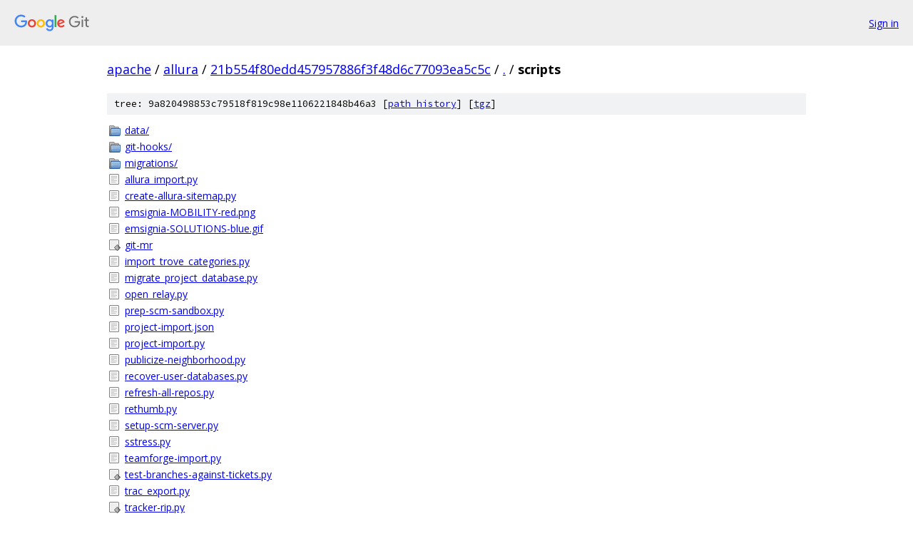

--- FILE ---
content_type: text/html; charset=utf-8
request_url: https://apache.googlesource.com/allura/+/21b554f80edd457957886f3f48d6c77093ea5c5c/scripts/
body_size: 1153
content:
<!DOCTYPE html><html lang="en"><head><meta charset="utf-8"><meta name="viewport" content="width=device-width, initial-scale=1"><title>scripts - allura - Git at Google</title><link rel="stylesheet" type="text/css" href="/+static/base.css"><!-- default customHeadTagPart --></head><body class="Site"><header class="Site-header"><div class="Header"><a class="Header-image" href="/"><img src="//www.gstatic.com/images/branding/lockups/2x/lockup_git_color_108x24dp.png" width="108" height="24" alt="Google Git"></a><div class="Header-menu"> <a class="Header-menuItem" href="https://accounts.google.com/AccountChooser?faa=1&amp;continue=https://apache.googlesource.com/login/allura/%2B/21b554f80edd457957886f3f48d6c77093ea5c5c/scripts">Sign in</a> </div></div></header><div class="Site-content"><div class="Container "><div class="Breadcrumbs"><a class="Breadcrumbs-crumb" href="/?format=HTML">apache</a> / <a class="Breadcrumbs-crumb" href="/allura/">allura</a> / <a class="Breadcrumbs-crumb" href="/allura/+/21b554f80edd457957886f3f48d6c77093ea5c5c">21b554f80edd457957886f3f48d6c77093ea5c5c</a> / <a class="Breadcrumbs-crumb" href="/allura/+/21b554f80edd457957886f3f48d6c77093ea5c5c/">.</a> / <span class="Breadcrumbs-crumb">scripts</span></div><div class="TreeDetail"><div class="u-sha1 u-monospace TreeDetail-sha1">tree: 9a820498853c79518f819c98e1106221848b46a3 [<a href="/allura/+log/21b554f80edd457957886f3f48d6c77093ea5c5c/scripts">path history</a>] <span>[<a href="/allura/+archive/21b554f80edd457957886f3f48d6c77093ea5c5c/scripts.tar.gz">tgz</a>]</span></div><ol class="FileList"><li class="FileList-item FileList-item--gitTree" title="Tree - data/"><a class="FileList-itemLink" href="/allura/+/21b554f80edd457957886f3f48d6c77093ea5c5c/scripts/data/">data/</a></li><li class="FileList-item FileList-item--gitTree" title="Tree - git-hooks/"><a class="FileList-itemLink" href="/allura/+/21b554f80edd457957886f3f48d6c77093ea5c5c/scripts/git-hooks/">git-hooks/</a></li><li class="FileList-item FileList-item--gitTree" title="Tree - migrations/"><a class="FileList-itemLink" href="/allura/+/21b554f80edd457957886f3f48d6c77093ea5c5c/scripts/migrations/">migrations/</a></li><li class="FileList-item FileList-item--regularFile" title="Regular file - allura_import.py"><a class="FileList-itemLink" href="/allura/+/21b554f80edd457957886f3f48d6c77093ea5c5c/scripts/allura_import.py">allura_import.py</a></li><li class="FileList-item FileList-item--regularFile" title="Regular file - create-allura-sitemap.py"><a class="FileList-itemLink" href="/allura/+/21b554f80edd457957886f3f48d6c77093ea5c5c/scripts/create-allura-sitemap.py">create-allura-sitemap.py</a></li><li class="FileList-item FileList-item--regularFile" title="Regular file - emsignia-MOBILITY-red.png"><a class="FileList-itemLink" href="/allura/+/21b554f80edd457957886f3f48d6c77093ea5c5c/scripts/emsignia-MOBILITY-red.png">emsignia-MOBILITY-red.png</a></li><li class="FileList-item FileList-item--regularFile" title="Regular file - emsignia-SOLUTIONS-blue.gif"><a class="FileList-itemLink" href="/allura/+/21b554f80edd457957886f3f48d6c77093ea5c5c/scripts/emsignia-SOLUTIONS-blue.gif">emsignia-SOLUTIONS-blue.gif</a></li><li class="FileList-item FileList-item--executableFile" title="Executable file - git-mr"><a class="FileList-itemLink" href="/allura/+/21b554f80edd457957886f3f48d6c77093ea5c5c/scripts/git-mr">git-mr</a></li><li class="FileList-item FileList-item--regularFile" title="Regular file - import_trove_categories.py"><a class="FileList-itemLink" href="/allura/+/21b554f80edd457957886f3f48d6c77093ea5c5c/scripts/import_trove_categories.py">import_trove_categories.py</a></li><li class="FileList-item FileList-item--regularFile" title="Regular file - migrate_project_database.py"><a class="FileList-itemLink" href="/allura/+/21b554f80edd457957886f3f48d6c77093ea5c5c/scripts/migrate_project_database.py">migrate_project_database.py</a></li><li class="FileList-item FileList-item--regularFile" title="Regular file - open_relay.py"><a class="FileList-itemLink" href="/allura/+/21b554f80edd457957886f3f48d6c77093ea5c5c/scripts/open_relay.py">open_relay.py</a></li><li class="FileList-item FileList-item--regularFile" title="Regular file - prep-scm-sandbox.py"><a class="FileList-itemLink" href="/allura/+/21b554f80edd457957886f3f48d6c77093ea5c5c/scripts/prep-scm-sandbox.py">prep-scm-sandbox.py</a></li><li class="FileList-item FileList-item--regularFile" title="Regular file - project-import.json"><a class="FileList-itemLink" href="/allura/+/21b554f80edd457957886f3f48d6c77093ea5c5c/scripts/project-import.json">project-import.json</a></li><li class="FileList-item FileList-item--regularFile" title="Regular file - project-import.py"><a class="FileList-itemLink" href="/allura/+/21b554f80edd457957886f3f48d6c77093ea5c5c/scripts/project-import.py">project-import.py</a></li><li class="FileList-item FileList-item--regularFile" title="Regular file - publicize-neighborhood.py"><a class="FileList-itemLink" href="/allura/+/21b554f80edd457957886f3f48d6c77093ea5c5c/scripts/publicize-neighborhood.py">publicize-neighborhood.py</a></li><li class="FileList-item FileList-item--regularFile" title="Regular file - recover-user-databases.py"><a class="FileList-itemLink" href="/allura/+/21b554f80edd457957886f3f48d6c77093ea5c5c/scripts/recover-user-databases.py">recover-user-databases.py</a></li><li class="FileList-item FileList-item--regularFile" title="Regular file - refresh-all-repos.py"><a class="FileList-itemLink" href="/allura/+/21b554f80edd457957886f3f48d6c77093ea5c5c/scripts/refresh-all-repos.py">refresh-all-repos.py</a></li><li class="FileList-item FileList-item--regularFile" title="Regular file - rethumb.py"><a class="FileList-itemLink" href="/allura/+/21b554f80edd457957886f3f48d6c77093ea5c5c/scripts/rethumb.py">rethumb.py</a></li><li class="FileList-item FileList-item--regularFile" title="Regular file - setup-scm-server.py"><a class="FileList-itemLink" href="/allura/+/21b554f80edd457957886f3f48d6c77093ea5c5c/scripts/setup-scm-server.py">setup-scm-server.py</a></li><li class="FileList-item FileList-item--regularFile" title="Regular file - sstress.py"><a class="FileList-itemLink" href="/allura/+/21b554f80edd457957886f3f48d6c77093ea5c5c/scripts/sstress.py">sstress.py</a></li><li class="FileList-item FileList-item--regularFile" title="Regular file - teamforge-import.py"><a class="FileList-itemLink" href="/allura/+/21b554f80edd457957886f3f48d6c77093ea5c5c/scripts/teamforge-import.py">teamforge-import.py</a></li><li class="FileList-item FileList-item--executableFile" title="Executable file - test-branches-against-tickets.py"><a class="FileList-itemLink" href="/allura/+/21b554f80edd457957886f3f48d6c77093ea5c5c/scripts/test-branches-against-tickets.py">test-branches-against-tickets.py</a></li><li class="FileList-item FileList-item--regularFile" title="Regular file - trac_export.py"><a class="FileList-itemLink" href="/allura/+/21b554f80edd457957886f3f48d6c77093ea5c5c/scripts/trac_export.py">trac_export.py</a></li><li class="FileList-item FileList-item--executableFile" title="Executable file - tracker-rip.py"><a class="FileList-itemLink" href="/allura/+/21b554f80edd457957886f3f48d6c77093ea5c5c/scripts/tracker-rip.py">tracker-rip.py</a></li><li class="FileList-item FileList-item--executableFile" title="Executable file - wiki-post.py"><a class="FileList-itemLink" href="/allura/+/21b554f80edd457957886f3f48d6c77093ea5c5c/scripts/wiki-post.py">wiki-post.py</a></li></ol></div></div> <!-- Container --></div> <!-- Site-content --><footer class="Site-footer"><div class="Footer"><span class="Footer-poweredBy">Powered by <a href="https://gerrit.googlesource.com/gitiles/">Gitiles</a>| <a href="https://policies.google.com/privacy">Privacy</a>| <a href="https://policies.google.com/terms">Terms</a></span><span class="Footer-formats"><a class="u-monospace Footer-formatsItem" href="?format=TEXT">txt</a> <a class="u-monospace Footer-formatsItem" href="?format=JSON">json</a></span></div></footer></body></html>